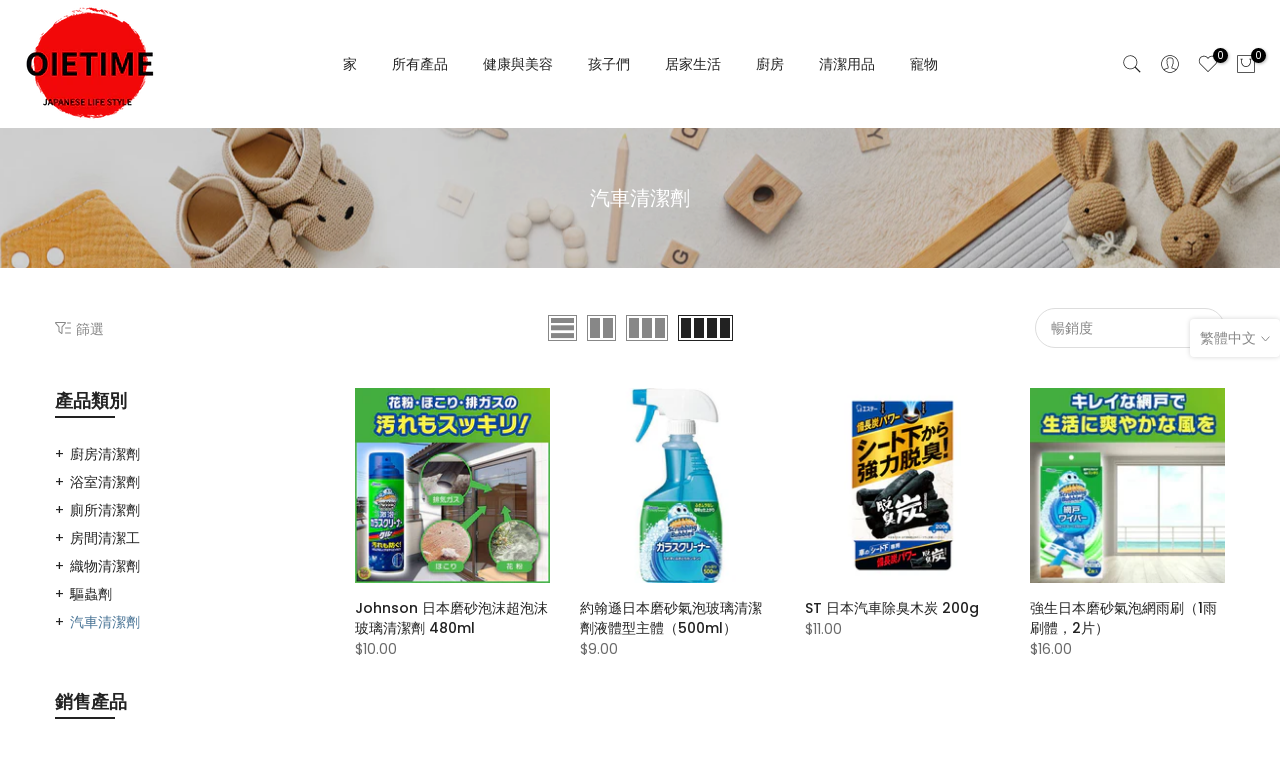

--- FILE ---
content_type: text/html; charset=utf-8
request_url: https://oietime.com/zh/?section_id=login-sidebar
body_size: 1667
content:
<section id="shopify-section-login-sidebar" class="shopify-section t4s-section t4s-line-section t4s-section-admn2-fixed"><link href="//oietime.com/cdn/shop/t/13/assets/customer.min.css?v=114454502383696773071697179663" rel="stylesheet" type="text/css" media="all" />
<link href="//oietime.com/cdn/shop/t/13/assets/button-style.css?v=14410007395220421991697179663" rel="stylesheet" type="text/css" media="all" />
<link href="//oietime.com/cdn/shop/t/13/assets/custom-effect.css?v=68323854132956845141697179663" rel="stylesheet" media="print" onload="this.media='all'"><div class="t4s-drawer__header">
      <span class="is--login" aria-hidden="false">登入</span>
      <span class="is--recover" aria-hidden="true">重置你的密碼</span>
      <span class="is--create" aria-hidden="true">登記</span>
      <button class="t4s-drawer__close" data-drawer-close aria-label="關閉側邊欄"><svg class="t4s-iconsvg-close" role="presentation" viewBox="0 0 16 14"><path d="M15 0L1 14m14 0L1 0" stroke="currentColor" fill="none" fill-rule="evenodd"></path></svg></button>
   </div>
   <div class="t4s-drawer__content">
      <div class="t4s-drawer__main">
         <div data-t4s-scroll-me class="t4s-drawer__scroll t4s-current-scrollbar"><div id="recover_login-sidebar" class="t4s-content-login-sidebar is--recover t4s-text-start" aria-hidden="true">
                <p>忘記密碼？請輸入您的電子郵件地址。您將透過電子郵件收到建立新密碼的連結。</p><form method="post" action="/zh/account/recover" id="recover_customer_passwordlogin-sidebar" accept-charset="UTF-8"><input type="hidden" name="form_type" value="recover_customer_password" /><input type="hidden" name="utf8" value="✓" /><div class="t4s_field t4s-pr">
                    <input type="email" class="t4s_frm_input t4s_mb_30" 
                      value=""
                      name="email"
                      id="RecoverEmail"
                      autocorrect="off"
                      autocapitalize="off"
                      autocomplete="email"
                      
                      placeholder="電子郵件地址"
                    >
                    <label for="RecoverEmail">
                      電子郵件地址
                    </label>
                  </div><div class="t4s_field t4s_mb_20">
                    <button class="t4s_btn_submmit t4s-btn t4s-btn-base t4s-btn-full-width t4s-btn-style-default t4s-btn-size-medium t4s-btn-color-primary t4s-btn-effect-default">重新設密碼</button>
                  </div>
                  <a class="t4s-d-inline-block" data-login-sidebar="login" href="#login_login-sidebar">取消 </a></form></div><div id="login_login-sidebar" class="t4s-content-login-sidebar is--login t4s-text-start" aria-hidden="false"><form method="post" action="/zh/account/login" id="customer_loginlogin-sidebar" accept-charset="UTF-8" data-login-with-shop-sign-in="true" novalidate="novalidate"><input type="hidden" name="form_type" value="customer_login" /><input type="hidden" name="utf8" value="✓" /><input type="hidden" name="checkout_url" value="/zh" /><div class="t4s_field t4s-pr t4s_mb_30">        
                    <input class="t4s_frm_input" 
                      type="email"
                      name="customer[email]"
                      id="CustomerEmail"
                      autocomplete="email"
                      autocorrect="off"
                      autocapitalize="off"
                      
                      placeholder="電子郵件"
                    >
                    <label for="CustomerEmail">
                      電子郵件 <span class="required">*</span>
                    </label>
                  </div><div class="t4s_field t4s-pr t4s_mb_10">          
                      <input class="t4s_frm_input" 
                        type="password"
                        value=""
                        name="customer[password]"
                        id="CustomerPassword"
                        autocomplete="current-password"
                        
                        placeholder="密碼"
                      >
                      <label for="CustomerPassword">
                        密碼 <span class="required">*</span>
                      </label>
                    </div>

                    <a href="#recover_login-sidebar" data-login-sidebar="recover" class="t4s-d-block t4s_mb_30">忘記密碼了嗎？</a><div class="t4s_field t4s_mb_20">
                    <button class="t4s_btn_submmit t4s-btn t4s-btn-base t4s-btn-full-width t4s-btn-style-default t4s-btn-size-medium t4s-btn-color-primary t4s-btn-effect-default">登入</button>
                  </div>
                  <a class="t4s-d-inline-block" data-login-sidebar="create" href="https://shopify.com/78689960230/account?locale=zh-TW&region_country=AU"> 新客戶？建立您的帳戶</a></form></div><div id="create_login-sidebar" class="t4s-content-login-sidebar is--create t4s-text-start" data-showing="create" aria-hidden="true"><form method="post" action="/zh/account" id="customer_createlogin-sidebar" accept-charset="UTF-8" data-login-with-shop-sign-up="true" novalidate="novalidate" class="t4s-w-100"><input type="hidden" name="form_type" value="create_customer" /><input type="hidden" name="utf8" value="✓" /><div class="t4s_field t4s-pr t4s_mb_30">      
                     <input class="t4s_frm_input" 
                       type="text"
                       name="customer[first_name]"
                       id="RegisterForm-FirstName"
                       
                       autocomplete="given-name"
                       placeholder="名">
                        <label for="RegisterForm-FirstName">
                          名
                        </label>
                   </div>
                   <div class="t4s_field t4s-pr t4s_mb_30">
                     <input class="t4s_frm_input" 
                       type="text"
                       name="customer[last_name]"
                       id="RegisterForm-LastName"
                       
                       autocomplete="family-name"
                       placeholder="姓"
                     >
                     <label for="RegisterForm-LastName">
                       姓
                     </label>
                   </div>
                   <div class="t4s_field t4s-pr t4s_mb_30">
                     <input class="t4s_frm_input" 
                       type="email"
                       name="customer[email]"
                       id="RegisterForm-email"
                       
                       spellcheck="false"
                       autocapitalize="off"
                       autocomplete="email"
                       aria-required="true"
                       
                       placeholder="電子郵件"
                     >
                     <label for="RegisterForm-email">
                       電子郵件 <span class="required">*</span>
                     </label>
                   </div><div class="t4s_field t4s-pr t4s_mb_30">     
                     <input class="t4s_frm_input" 
                       type="password"
                       name="customer[password]"
                       id="RegisterForm-password"
                       aria-required="true"
                       
                       placeholder="密碼"
                     >
                     <label for="RegisterForm-password">
                       密碼 <span class="required">*</span>
                     </label>
                   </div><div class="t4s_field t4s_mb_20">
                     <button class="t4s_btn_submmit t4s-btn t4s-btn-base t4s-btn-full-width t4s-btn-style-default t4s-btn-size-medium t4s-btn-color-primary t4s-btn-effect-default">登記</button>
                   </div>
                   <a class="t4s-d-inline-block" data-login-sidebar="login" href="https://oietime.com/customer_authentication/redirect?locale=zh-TW&region_country=AU"> 已經有帳戶？在此登入</a></form></div>

         </div>
      </div>
   </div></section>

--- FILE ---
content_type: text/html; charset=utf-8
request_url: https://oietime.com/zh/collections/car-cleaners?section_id=template--21312340394278__sidebar&
body_size: 1941
content:
<div id="shopify-section-template--21312340394278__sidebar" class="shopify-section t4s-section t4s-section-sidebar t4s-section-filter t4s_tp_ins t4s_tp_cd"><template class="t4s-d-none">
  [t4splitlz]<link rel="stylesheet" href="//oietime.com/cdn/shop/t/13/assets/t4s-widget.css?v=154464744514273845431697179663" media="all">
        <div class="t4s-sidebar-inner t4s-current-scrollbar">
          <div class="t4s-row t4s-row-cols-1"><div id="t4s-sidebar-c7bdf308-8019-4991-b58c-6d3e205a52eb" class="t4s-col-item t4s-widget t4s-widget-category"><h5 class="t4s-widget-title">產品類別</h5><ul class="t4s-product-categories t4s-current-scrollbar"><li class="t4s-cat-item"><a href="/zh/collections/kitchen-cleaners">廚房清潔劑 </a></li><li class="t4s-cat-item"><a href="/zh/collections/bathroom-cleaners">浴室清潔劑 </a></li><li class="t4s-cat-item"><a href="/zh/collections/toilet-cleaners">廁所清潔劑 </a></li><li class="t4s-cat-item"><a href="/zh/collections/room-cleaners">房間清潔工 </a></li><li class="t4s-cat-item"><a href="/zh/collections/fabric-cleaners">織物清潔劑 </a></li><li class="t4s-cat-item"><a href="/zh/collections/repellents">驅蟲劑 </a></li><li class="t4s-cat-item t4s-current-cat"><a href="/zh/collections/car-cleaners">汽車清潔劑 </a></li></ul>
                      </div><link href="//oietime.com/cdn/shop/t/13/assets/collection-products.css?v=4579765110264272031697179663" rel="stylesheet" type="text/css" media="all" /><div id="t4s-sidebar-9d37e80a-1eda-4a65-bb08-199e6a933a16" class="t4s-col-item t4s-widget t4s-sidebar-product-feature"><h5 class="t4s-widget-title">銷售產品</h5><p class="t4s-pr-no-content">沒有找到符合您選擇的產品。</p></div><div id="t4s-sidebar-c090f36e-d6ef-4a2a-ab04-cc78211dadb7" class="t4s-col-item t4s-widget t4s-sidebar-image"></div><link rel="stylesheet" href="//oietime.com/cdn/shop/t/13/assets/facets.css?v=37224997792825273271697179663" media="all">
                      <div data-replace-filter class="t4s-widget"></div></div>
        </div>[t4splitlz]
     <link rel="stylesheet" href="//oietime.com/cdn/shop/t/13/assets/drawer.min.css?v=145899359751424787531697179663" media="all">
     <div id="drawer-template--21312340394278__sidebar" class="t4s-drawer t4s-drawer__left" aria-hidden="true">
        <div class="t4s-drawer__header"><span>側邊欄</span><button class="t4s-drawer__close" data-drawer-close aria-label="關閉側邊欄"><svg class="t4s-iconsvg-close" role="presentation" viewBox="0 0 16 14"><path d="M15 0L1 14m14 0L1 0" stroke="currentColor" fill="none" fill-rule="evenodd"></path></svg></button></div>
        <div class="t4s-drawer__content">
           <div class="t4s-drawer__main t4s-current-scrollbar">[t4splitlz2]</div>
           <div class="t4s-drawer__footer"></div>
        </div>
     </div>     
  [t4splitlz]
  </template><button data-sidebar-id='template--21312340394278__sidebar' data-sidebar-false data-drawer-options='{ "id":"#drawer-template--21312340394278__sidebar" }' class="t4s-btn-sidebar"><span class="t4s-btn-sidebar-icon"><svg viewBox="0 0 24 24" width="22" height="22" stroke="currentColor" stroke-width="1.5" fill="none" stroke-linecap="round" stroke-linejoin="round" class="css-i6dzq1"><rect x="3" y="3" width="18" height="18" rx="2" ry="2"></rect><line x1="9" y1="3" x2="9" y2="21"></line></svg></span> <span class="t4s-btn-sidebar-text">打開側邊欄</span></button>
  <style>
    button.t4s-btn-sidebar {
        position: fixed;
        top: 50%;
        z-index: 100;
        background-color: var(--t4s-light-color);
        color:  var(--t4s-dark-color);
        box-shadow: 0 0 3px rgb(0 0 0 / 15%);
        transition: all .6s cubic-bezier(.19,1,.22,1);
        display: flex;
        align-items: center;
        flex-direction: row;
        flex-wrap: nowrap;
        overflow: hidden;
        min-width: 50px;
        height: 50px;
        padding: 0;
    }
    .t4s-btn-sidebar .t4s-btn-sidebar-icon {
        width: 50px;
        height: 50px;
        display: inline-flex;
        justify-content: center;
        align-items: center;
    }
    .t4s-btn-sidebar .t4s-btn-sidebar-text {
        padding: 0;
        max-width: 0;
        white-space: nowrap;
        overflow: hidden;
        text-overflow: ellipsis;
        font-weight: 500;
        will-change: padding, max-width;
        transition: padding 0.4s cubic-bezier(.175,.885,.32,1.15),max-width 0.4s cubic-bezier(.175,.885,.32,1.15);
    }
    .t4s-btn-sidebar:hover .t4s-btn-sidebar-text {
        padding-right: 25px;
        max-width: 280px;
    }

    #drawer-template--21312340394278__sidebar .t4s-drawer__main{overflow-x: hidden;padding:20px;}
    .t4s-sidebar-inner .t4s-facets__form>div:not(:empty):not(:last-child),
    .t4s-sidebar-inner .t4s-widget:not(:empty):not(:last-child){margin-bottom: 50px }
    @media screen and (min-width: 1025px) {
        .t4s-sidebar { display: block }
        button.t4s-btn-sidebar,.t4s-section-sidebar{display: none;}.t4s-main-area {flex: 0 0 auto;width: 75%; }}
    .t4s-section-sidebar ~ .t4s-section-main .t4s-main-area{order: 10}
    .t4s-section-sidebar ~ .t4s-section-main .t4s-sidebar{order: 1}
    .t4s-section-main .t4s-collection-header button[data-col="5"],
    .t4s-section-main .t4s-collection-header button[data-col="6"] {
       display: none;
    }
    .t4s-widget[data-replace-filter] {
      width: 100%;
      padding-right: calc(var(--ts-gutter-x) * .5);
      padding-left: calc(var(--ts-gutter-x) * .5);
    }
</style>
</div>

--- FILE ---
content_type: text/html; charset=utf-8
request_url: https://oietime.com/zh/collections/car-cleaners/?section_id=facets
body_size: 663
content:
<div id="shopify-section-facets" class="shopify-section t4s-section-filter t4s-section-admn2-fixed"><link rel="stylesheet" href="//oietime.com/cdn/shop/t/13/assets/drawer.min.css?v=145899359751424787531697179663" media="all">
<link rel="stylesheet" href="//oietime.com/cdn/shop/t/13/assets/facets.css?v=37224997792825273271697179663" media="all">
<div data-filter-links id="t4s-filter-hidden" class="t4s-filter-hidden is--t4s-filter-native t4s-drawer t4s-drawer__left" aria-hidden="true">
   <div class="t4s-drawer__header">
      <span>篩選</span>
      <button class="t4s-drawer__close" data-drawer-close aria-label="關閉搜尋"><svg class="t4s-iconsvg-close" role="presentation" viewBox="0 0 16 14"><path d="M15 0L1 14m14 0L1 0" stroke="currentColor" fill="none" fill-rule="evenodd"></path></svg></button>
   </div>

   <div class="t4s-drawer__content">
      <div class="t4s-drawer__main">
         <div data-t4s-scroll-me class="t4s-drawer__scroll t4s-current-scrollbar">
            <form id="FacetFiltersForm" data-sidebar-links class="t4s-facets__form t4s-row t4s-g-0"><div id="blockid_1" class="t4s-col-item t4s-col-12 t4s-facet is--blockid可用性">
                                 <h5 class="t4s-facet-title">可用性</h5>
                                 <div class="t4s-facet-content">
                                    <ul class="t4s-filter__values is--style-checkbox t4s-current-scrollbar"><li ><a href="/zh/collections/car-cleaners?filter.v.availability=1"><div class="t4s-checkbox-wrapper t4s-pr t4s-oh"><svg focusable="false" viewBox="0 0 24 24" width="14" height="14" role="presentation"><path fill="currentColor" d="M9 20l-7-7 3-3 4 4L19 4l3 3z"></path></svg></div>有庫存<span class="t4s-value-count">(4)</span></a></li><li ><a href="/zh/collections/car-cleaners?filter.v.availability=0"><div class="t4s-checkbox-wrapper t4s-pr t4s-oh"><svg focusable="false" viewBox="0 0 24 24" width="14" height="14" role="presentation"><path fill="currentColor" d="M9 20l-7-7 3-3 4 4L19 4l3 3z"></path></svg></div>無庫存<span class="t4s-value-count">(1)</span></a></li></ul>
                                 </div>
                           </div><div id="blockid_2" class="t4s-col-item t4s-col-12 t4s-facet is--blockid_price">
                              <h5 class="t4s-facet-title">價格</h5>
                              <div class="t4s-price_slider_wrapper">
                                <div class="t4s-price_slider"></div>
                                <div class="t4s-price_slider_amount" data-step="1" data-maxstr='filter.v.price.lte' data-minstr='filter.v.price.gte'>
                                  <input type="hidden" class="t4s-url_price" name="url_price" value="">
                                  <input type="hidden" class="t4s-min_price" name="min_price" value="0" data-min="0" placeholder="Min price">
                                  <input type="hidden" class="t4s-max_price" name="max_price" value="1600" data-max="1600" placeholder="Max price">
                                  <div class="t4s-price_steps_slider"></div>
                                  <button type="button" class="t4s-price_slider_btn t4s-dn">篩選</button>
                                  <div class="t4s-price_label">
                                    價格: <span class="t4s-from"><span class=money>$0.00</span></span> — <span class="t4s-to"><span class=money>$16.00</span></span>
                                  </div>
                                </div>
                              </div>
                           </div></form>
         </div>
      </div></div>
</div></div>